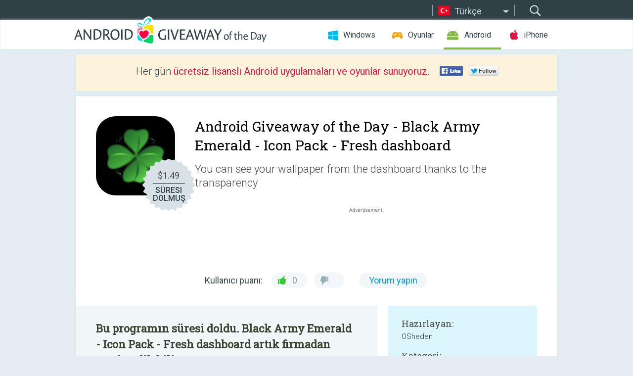

--- FILE ---
content_type: text/html; charset=utf-8
request_url: https://android.giveawayoftheday.com/black-army-emerald-icon-pack-fresh-dashboard/?lang=tr
body_size: 10276
content:
<!DOCTYPE html>
<!--[if lt IE 7]>      <html class="no-js ielt10 ielt9 ielt8 ielt7" lang="tr"> <![endif]-->
<!--[if IE 7]>         <html class="no-js ie7 ielt10 ielt9 ielt8" lang="tr"> <![endif]-->
<!--[if IE 8]>         <html class="no-js ie8 ielt10 ielt9" lang="tr"> <![endif]-->
<!--[if IE 9]>         <html class="no-js ie9 ielt10" lang="tr"> <![endif]-->
<!--[if gt IE 10]><!--> <html class="no-js" lang="tr"> <!--<![endif]-->
<head>
        <script async src="https://www.googletagmanager.com/gtag/js?id=G-Z2EXT2LRNE"></script>
    <script>
        window.dataLayer = window.dataLayer || [];
        function gtag(){dataLayer.push(arguments);}
        gtag('js', new Date());

        gtag('config', 'G-Z2EXT2LRNE');
    </script>
                            <meta http-equiv="Content-Type" content="text/html; charset=UTF-8" />
            <meta http-equiv="X-UA-Compatible" content="IE=edge">
            <meta name="viewport" content="width=device-width">
            <meta name="format-detection" content="telephone=no">
                        <meta name="verify-v1" content="nKhoQtkI95aX3NsywlbsnmUuAaUMF+QPTdE0phYHyT8=" />
                    
    <meta name="description" content="günlük Android Giveaway - YOU HAVE NEVER SEEN SUCH A DASHBOARDOur dashboard is based on the well known Candybar but we changed several things:- Splash screen- You can see your wallpaper from the dashboard thanks to the transparency-..." />
    <meta property="fb:app_id" content="200558050727877"/>
    <meta property="og:type" content="website"/>
    <meta property="og:url" content="https://android.giveawayoftheday.com/black-army-emerald-icon-pack-fresh-dashboard/?lang=tr"/>
    <meta property="og:title" content=""/>
    <meta property="og:site_name" content="Giveaway of the Day"/>
    <meta property="og:image" content="https://android.giveawayoftheday.com/wp-content/plugins/gotd_googleplay_plugin/images/2021/12/com.osheden.blackarmy.emerald_app_icon_1639487511.png"/>
    <meta property="og:description" content="YOU HAVE NEVER SEEN SUCH A DASHBOARDOur dashboard is based on the well known Candybar but we changed several things:- Splash screen- You can see your wallpaper from..."/>

    <meta property="twitter:card" content="summary_large_image" />
    <meta property="twitter:site" content="@GiveawayotDay" />
    <meta property="twitter:url" content="https://android.giveawayoftheday.com/black-army-emerald-icon-pack-fresh-dashboard/?lang=tr" />
    <meta property="twitter:title" content="Black Army Emerald - Icon Pack - Fresh dashboard" />
    <meta property="twitter:description" content="You can see your wallpaper from the dashboard thanks to the transparency" />
    <meta property="twitter:image" content="https://android.giveawayoftheday.com/wp-content/plugins/gotd_googleplay_plugin/images/2020/04/com.osheden.blackarmy.emerald_Screenshot_1586698832.png" />

                            <link rel="alternate" hreflang="en" href="https://android.giveawayoftheday.com/black-army-emerald-icon-pack-fresh-dashboard/" type="text/html" />
                                <link rel="alternate" hreflang="es" href="https://android.giveawayoftheday.com/black-army-emerald-icon-pack-fresh-dashboard/?lang=es" type="text/html" />
                                <link rel="alternate" hreflang="it" href="https://android.giveawayoftheday.com/black-army-emerald-icon-pack-fresh-dashboard/?lang=it" type="text/html" />
                                <link rel="alternate" hreflang="de" href="https://android.giveawayoftheday.com/black-army-emerald-icon-pack-fresh-dashboard/?lang=de" type="text/html" />
                                <link rel="alternate" hreflang="fr" href="https://android.giveawayoftheday.com/black-army-emerald-icon-pack-fresh-dashboard/?lang=fr" type="text/html" />
                                <link rel="alternate" hreflang="pt" href="https://android.giveawayoftheday.com/black-army-emerald-icon-pack-fresh-dashboard/?lang=pt-br" type="text/html" />
                                <link rel="alternate" hreflang="nl" href="https://android.giveawayoftheday.com/black-army-emerald-icon-pack-fresh-dashboard/?lang=nl" type="text/html" />
                                <link rel="alternate" hreflang="ru" href="https://android.giveawayoftheday.com/black-army-emerald-icon-pack-fresh-dashboard/?lang=ru" type="text/html" />
                                <link rel="alternate" hreflang="ja" href="https://android.giveawayoftheday.com/black-army-emerald-icon-pack-fresh-dashboard/?lang=ja" type="text/html" />
                                <link rel="alternate" hreflang="tr" href="https://android.giveawayoftheday.com/black-army-emerald-icon-pack-fresh-dashboard/?lang=tr" type="text/html" />
                                <link rel="alternate" hreflang="el" href="https://android.giveawayoftheday.com/black-army-emerald-icon-pack-fresh-dashboard/?lang=el" type="text/html" />
                                <link rel="alternate" hreflang="ro" href="https://android.giveawayoftheday.com/black-army-emerald-icon-pack-fresh-dashboard/?lang=ro" type="text/html" />
            
                 <link rel="stylesheet" href="https://android.giveawayoftheday.com/css/modal.css?v=1525361059" />
        
        <link href='https://fonts.googleapis.com/css?family=Roboto+Slab:400,300&amp;subset=latin' rel='stylesheet' type='text/css'>
        <link href='https://fonts.googleapis.com/css?family=Roboto:400,300,500,700,300italic&amp;subset=latin' rel='stylesheet' type='text/css'>
        <title>Android Giveaway of the Day - Black Army Emerald - Icon Pack - Fresh dashboard</title>
                    <link rel="stylesheet" href="https://android.giveawayoftheday.com/css/android/main.css?v=1553782962" />
                <link rel="shortcut icon" href="https://android.giveawayoftheday.com/images/favicon.ico" type="image/x-icon">
            <link rel="stylesheet" href="https://android.giveawayoftheday.com/css/android/post.css?v=1566991764" />
    <link rel="stylesheet" href="https://android.giveawayoftheday.com/css/android/banner.css?v=1455286791" />
    <link rel="stylesheet" href="https://android.giveawayoftheday.com/css/remodal.css?v=1451286268" />
    <link rel="stylesheet" href="https://android.giveawayoftheday.com/css/remodal-default-theme.css?v=1451286268" />
    <link rel="stylesheet" href="https://android.giveawayoftheday.com/css/fancybox.css?v=1453363896" />
        <!--[if lte IE 8]><link href="https://android.giveawayoftheday.com/css/ie8.css" rel="stylesheet" type="text/css" /><![endif]-->
        <script type="text/javascript">
                                </script>
                            <script src="https://ajax.googleapis.com/ajax/libs/jquery/1.10.1/jquery.min.js"></script>
                        <script src="https://android.giveawayoftheday.com/js/plugins.js?v=1485935778"></script>
            <script src="https://android.giveawayoftheday.com/js/script.js?v=1710757379"></script>

            <script>
                var common_actions_settings = {
                    search_url: 'https://android.giveawayoftheday.com/?lang=tr',
                    is_ie9: 0,
                    fb_app_id: '200558050727877',
                    project: 'android',
                    locale: 'tr',
                    safari_push: {
                        enabled: 0,
                        url: 'https://android.giveawayoftheday.com/safari_push?lang=tr',
                        website_uid: 'web.com.giveawayoftheday.www',
                        token_url: 'https://android.giveawayoftheday.com/safari_push/check-token?lang=tr',
                        enabled_subprojects: 0
                    }
                };
                jQuery(document).ready(function() {
                    common_actions.init(common_actions_settings);
                    achecker.init({
                        enabled: true,
                        from: 'gaotd_android',
                        is_mobile: false,
                        show_rest: false
                    });
                    away_bnr.init({
                        is_showed: false,
                        idle_interval: 3000,
                        enabled: 0
                    });
                });

                var text_counters = {hours: 'saat', mins: 'dakika', secs: 'saniye', days: 'days'};
            </script>

                    <script>
            jQuery(document).ready(function () {
                getTopCloseOnload();
                makeFixedCloseOnload();
                jQuery(window).scroll(function () {
                    makeFixedCloseOnload();
                })
            });

            function makeFixedCloseOnload() {
                var close_onload = jQuery('.close_onload');
                if (close_onload.length == 0) return;
                var s = jQuery(window).scrollTop() + 20;
                if (s > jQuery('.giveaway_day').offset().top && s != 0) {
                    close_onload.addClass('fixed_closed_onload');
                    close_onload.css('left', jQuery('.wrapper').offset().left - 100)
                    close_onload.css('top', 20)
                }
                else {
                    if (close_onload.hasClass('fixed_closed_onload')) {
                        getTopCloseOnload();
                    }
                    close_onload.removeClass('fixed_closed_onload');
                    close_onload.css('left', '-100px');

                }
            }

            function getTopCloseOnload() {
                var close_onload = jQuery('.close_onload');
                if (close_onload.length == 0) return;
                var top = 0;
                close_onload.css('top',0);
                jQuery('.slogan').each(function () {
                    top = parseInt(close_onload.css('top'));
                    var $this = jQuery(this);
                    var h = parseInt($this.outerHeight());
                    if ($this.css('display') != 'none' && h != 0) {
                        var margin_bottom = parseInt($this.css('margin-bottom'));
                        top = top + margin_bottom + h;
                    }
                    close_onload.css('top', top);
                })
            }
        </script>
        
    <script>
        check_user_lang.lang_redirect = function() {
            if (getCookie('lang') == 1) {
                return;
            }
            var cookie_domain = this.conf.domain.replace(/:8080$/g, '');
            setCookie('lang', 1, {path: '/', expires: 24*60*60, domain: '.' + cookie_domain});
            var lang_regex = new RegExp("[\\?&]lang=([^&#]*)");
            var cur_lang = lang_regex.exec(window.location.search);
            cur_lang = cur_lang ? cur_lang[1] : 'en';
            if (cur_lang != 'en') {
                return;
            }
            var lang_domain = 'en';
            var subdomains = JSON.parse(this.conf.subdomains_json);
            jQuery.each(subdomains, function(url, lang) {
                if (navigator.language == lang['code'] || navigator.language.indexOf(lang['code']+'-') >= 0) {
                    lang_domain = url;
                }
            });

            if (lang_domain == cur_lang) {
                return;
            }

            location.href = document.location.protocol + '//android.' + this.conf.domain + '/' + (this.conf.path ? this.conf.path + '/' : '') + '?lang='+lang_domain;
        };
        common_actions_settings.twitter_acc = 'https://twitter.com/android_gotd';
    </script>

    <script type="text/javascript">
        (function($) {
            $(function() {
                post_actions.resizePostBlock = function(e) {
                    var margin_top = $('.requirements').outerHeight() + 20;
                    if(!Modernizr.mq('(min-width: 1036px)')) {
                        margin_top = '';
                    }
                    $('.offers').css('margin-top', margin_top);
                };
                post_actions.updateRequirements = function(e) {
                    return;
                }
                post_actions.init({
                    post_id: 5674,
                    is_active: 0,
                    vote: {
                        send_url: '/ajax/posts/vote/add'
                    },
                    negative_form: {
                        url: '/ajax/posts/vote/negative-form'
                    },
                    last_comments: {
                        send_url: '/ajax/posts/other-comments'
                    },
                    error_no_reason_text: 'En az bir neden belirtin',
                    error_no_description_text: 'Lütfen aşağıdaki formu kullanarak şikâyetinizi belirtiniz.'
                });
                comments_actions.init({
                    post_id: 5674,
                    lang_id: 10,
                    vote_url: '/ajax/comments/vote/add',
                    add_comment_url: '/ajax/comments/add',
                    reply_text: 'Yanıt',
                    cancel_text: 'İptal',
                    no_fields_text: 'Gerekli alanlar boş',
                    fb_app_id: '200558050727877',
                    show_fb_comments: false,
                    lang: 'tr',
                    fb_comm_url: '/ajax/comments/fb-event'
                });
                check_user_lang.init({
                    is_lang_redirect: 1,
                    subdomains_json: '{"en":{"code":"en","name":"English"},"es":{"code":"es","name":"Espa\u00f1ol"},"it":{"code":"it","name":"Italiano"},"de":{"code":"de","name":"Deutsch"},"fr":{"code":"fr","name":"Fran\u00e7ais"},"pt-br":{"code":"pt","name":"Portugu\u00eas"},"nl":{"code":"nl","name":"Nederlands"},"ru":{"code":"ru","name":"\u0420\u0443\u0441\u0441\u043a\u0438\u0439"},"ja":{"code":"ja","name":"\u65e5\u672c\u8a9e"},"tr":{"code":"tr","name":"T\u00fcrk\u00e7e"},"el":{"code":"el","name":"\u0395\u03bb\u03bb\u03b7\u03bd\u03b9\u03ba\u03ac"},"ro":{"code":"ro","name":"Rom\u00e2n\u0103"}}',
                    domain: 'giveawayoftheday.com',
                    path: 'black-army-emerald-icon-pack-fresh-dashboard'
                });
                                    downloadShareForm.fbInit('200558050727877');
                                var countdown_until = new Date('06 December 2025 08:00:00');
                gaotd_countdown.render('.giveaway_counter', countdown_until, text_counters);
                                                                                                                                                    $('.download_logging').click(function() {
                                    });
                                            });
        })(jQuery);

    </script>
    <script src="https://android.giveawayoftheday.com/js/jquery.fancybox.pack.js?v=1451286268"></script>
    <script>
        jQuery(document).ready(function() {
                jQuery(".screenshot_image").fancybox({
                    padding : 0,
                    centerOnScroll : true,
                    type : 'image',
                    openEffect	: 'elastic',
                    closeEffect	: 'elastic',
                    helpers : {
                        title : {type : 'outside'},
                        overlay: {locked: false}
                    },
                    'beforeLoad': function () {
                        if (window.addEventListener) {
                            window.addEventListener('DOMMouseScroll', wheel, false);
                        }
                        window.onmousewheel = document.onmousewheel = wheel;
                        var keys = [37, 38, 39, 40];
                        document.onkeydown = function (e) {
                            for (var i = keys.length; i--;) {
                                if (e.keyCode === keys[i]) {
                                    preventDefault(e);
                                    return;
                                }
                            }
                        };
                    },
                    'afterClose': function () {
                        if (window.removeEventListener) {
                            window.removeEventListener('DOMMouseScroll', wheel, false);
                        }
                        window.onmousewheel = document.onmousewheel = document.onkeydown = null;
                    }
                });
            }
        );
        /* fancybox no scroll helpers */

        function preventDefault(e) {
            e = e || window.event;
            if (e.preventDefault) e.preventDefault();
            e.returnValue = false;
        }

        function wheel(e) {
            preventDefault(e);
        }
    </script>
                                    <script  src="https://android.giveawayoftheday.com/widget.php?url=https%3A%2F%2Fandroid.giveawayoftheday.com%2Fblack-army-emerald-icon-pack-fresh-dashboard%2F%3Flang%3Dtr"></script>
    </head>
<body class="past tr">
<div class="st-container">
    <div class="st-pusher">
        <div class="top_head">
            <div class="width">
                <div class="header_search">
                    <div class="inputbox_wrap">
                        <input type="text" placeholder="Ara" class="inputbox" />
                    </div>
                    <div class="submit_wrap">
                        <input type="submit" class="button" value="Ara" />
                    </div>
                </div>
                                    <div class="header_lang">
                        <div class="curr_lang ieb">
                            <span class="tr">Türkçe</span>
                        </div>
                        <ul class="menu languages">
                                                                    <li><a class="en" href="https://android.giveawayoftheday.com/black-army-emerald-icon-pack-fresh-dashboard/" hreflang="en">English</a></li>
                                                            <li><a class="es" href="https://android.giveawayoftheday.com/black-army-emerald-icon-pack-fresh-dashboard/?lang=es" hreflang="es">Español</a></li>
                                                            <li><a class="it" href="https://android.giveawayoftheday.com/black-army-emerald-icon-pack-fresh-dashboard/?lang=it" hreflang="it">Italiano</a></li>
                                                            <li><a class="de" href="https://android.giveawayoftheday.com/black-army-emerald-icon-pack-fresh-dashboard/?lang=de" hreflang="de">Deutsch</a></li>
                                                            <li><a class="fr" href="https://android.giveawayoftheday.com/black-army-emerald-icon-pack-fresh-dashboard/?lang=fr" hreflang="fr">Français</a></li>
                                                            <li><a class="pt" href="https://android.giveawayoftheday.com/black-army-emerald-icon-pack-fresh-dashboard/?lang=pt-br" hreflang="pt">Português</a></li>
                                                            <li><a class="nl" href="https://android.giveawayoftheday.com/black-army-emerald-icon-pack-fresh-dashboard/?lang=nl" hreflang="nl">Nederlands</a></li>
                                                            <li><a class="ru" href="https://android.giveawayoftheday.com/black-army-emerald-icon-pack-fresh-dashboard/?lang=ru" hreflang="ru">Русский</a></li>
                                                            <li><a class="ja" href="https://android.giveawayoftheday.com/black-army-emerald-icon-pack-fresh-dashboard/?lang=ja" hreflang="ja">日本語</a></li>
                                                                        <li><a class="el" href="https://android.giveawayoftheday.com/black-army-emerald-icon-pack-fresh-dashboard/?lang=el" hreflang="el">Ελληνικά</a></li>
                                                            <li><a class="ro" href="https://android.giveawayoftheday.com/black-army-emerald-icon-pack-fresh-dashboard/?lang=ro" hreflang="ro">Română</a></li>
                                                </ul>
                    </div>
                            </div>
        </div>
        <div class="header cf">
            <div class="width">
                                    <div class="header_side">
                        <div class="header_nav_trig"></div>
                        <nav class="header_nav">
                            <ul class="menu">
                                <li class="w ">
                                    <a href="https://tr.giveawayoftheday.com/">Windows</a>
                                </li>
                                <li class="g ">
                                    <a href="https://game.giveawayoftheday.com/">Oyunlar</a>
                                </li>
                                <li class="a active">
                                    <a href="https://android.giveawayoftheday.com/?lang=tr">Android</a>
                                </li>
                                <li class="i ">
                                    <a href="https://iphone.giveawayoftheday.com/?lang=tr">iPhone</a>
                                </li>
                            </ul>
                        </nav>
                                                    <div class="language">
                                <label>Your language:</label>
                                <select>
                                                            <option value="https://android.giveawayoftheday.com/black-army-emerald-icon-pack-fresh-dashboard/" >English</option>
                                <option value="https://android.giveawayoftheday.com/black-army-emerald-icon-pack-fresh-dashboard/?lang=es" >Español</option>
                                <option value="https://android.giveawayoftheday.com/black-army-emerald-icon-pack-fresh-dashboard/?lang=it" >Italiano</option>
                                <option value="https://android.giveawayoftheday.com/black-army-emerald-icon-pack-fresh-dashboard/?lang=de" >Deutsch</option>
                                <option value="https://android.giveawayoftheday.com/black-army-emerald-icon-pack-fresh-dashboard/?lang=fr" >Français</option>
                                <option value="https://android.giveawayoftheday.com/black-army-emerald-icon-pack-fresh-dashboard/?lang=pt-br" >Português</option>
                                <option value="https://android.giveawayoftheday.com/black-army-emerald-icon-pack-fresh-dashboard/?lang=nl" >Nederlands</option>
                                <option value="https://android.giveawayoftheday.com/black-army-emerald-icon-pack-fresh-dashboard/?lang=ru" >Русский</option>
                                <option value="https://android.giveawayoftheday.com/black-army-emerald-icon-pack-fresh-dashboard/?lang=ja" >日本語</option>
                                <option value="https://android.giveawayoftheday.com/black-army-emerald-icon-pack-fresh-dashboard/?lang=tr" selected>Türkçe</option>
                                <option value="https://android.giveawayoftheday.com/black-army-emerald-icon-pack-fresh-dashboard/?lang=el" >Ελληνικά</option>
                                <option value="https://android.giveawayoftheday.com/black-army-emerald-icon-pack-fresh-dashboard/?lang=ro" >Română</option>
                                            </select>
                                <span>&#9660;</span>
                            </div>
                                            </div>
                    <a href="https://android.giveawayoftheday.com/?lang=tr" class="header_logo"></a>
                                                </div>
        </div><!-- .header-->

                <div class="modal" style="display: none;" id="modal_chrome_notif">
    <div class="modal_bg"></div>
    <div class="wrapper_modal modal_notification">
        <div class="table-cell">
            <div class="block_push p">
                <a href="#" class="close_btn" id="close_btn_modal_chrome"></a>
                <p>
                    Never miss all the cool giveaways:<br>
                    get notifications in your browser!
                </p>
                <div class="button_wrapper">
                    <a href="#" class="grey btn" id="no_btn_modal_chrome">No, thanks</a>
                    <a href="#" class="blue btn" id="yes_btn_modal_chrome">Yes, I'd like to</a>
                </div>
            </div>
                        </div>
    </div>
</div>
        <div class="wrapper width">
                        <div class="middle cf">
                    <div class="middle cf">
        <div class="col2 slogan jus">
    <p>Her gün <b>ücretsiz lisanslı Android uygulamaları ve oyunlar sunuyoruz</b>.</p>

    <ul class="like_block_rendered">

        <li class="like_block_fb_c">
            <div class="like_block_fb" title="Like" onmousemove="common_actions.showSocialFbLikeButton(event)">
			</div>
        </li>
        <li class="like_block_tw_c">
            <div class="like_block_tw" title="Like" onmousemove="common_actions.showSocialTwLikeButton(event)">
			</div>
        </li>
    </ul>

</div>        <div class="col1 giveaway_day">
            <div class="giveaway_wrap cf">
                <div class="giveaway_img">                     <img src="https://android.giveawayoftheday.com/wp-content/plugins/gotd_googleplay_plugin/images/2021/12/com.osheden.blackarmy.emerald_app_icon_1639487511.png" alt="Black Army Emerald - Icon Pack - Fresh dashboard Giveaway" >
                    <div class="giveaway_label">
                        <a href="/download/?id=5674&amp;source=site" class="label_link download_logging"></a>
                        <div class="old_price">
                            $1.49
                        </div>
                        <div class="free">
                                                            SÜRESI DOLMUŞ
                                                    </div>
                    </div>
                </div>
                <div class="over">
                    <div class="giveaway_title">
                        <h1>Android Giveaway of the Day&nbsp;- <span>Black Army Emerald - Icon Pack - Fresh dashboard</span></h1>
                    </div>
                    <div class="giveaway_descr"> You can see your wallpaper from the dashboard thanks to the transparency</div>
                    <a href="/download/?id=5674&amp;source=site" class="second_btn download_logging"><span class="old_price">$1.49</span>
                                                    SÜRESI DOLMUŞ
                                            </a>
                </div>
                <div class="top_ab aa-728">
                    <script async src="//pagead2.googlesyndication.com/pagead/js/adsbygoogle.js"></script>
        <!-- Android GOTD Responsive / Product Page ATF -->
        <ins class="adsbygoogle a_block_top"
             style="display:block"
             data-ad-client="ca-pub-5954465348452390"
             data-ad-slot="2064525062"
             data-ad-format="fluid"></ins>
        <script>
            (adsbygoogle = window.adsbygoogle || []).push({});
        </script>
    </div>
                <div class="wrapper_v">
                    <span class="wrap_votes disabled ">
    <span class="text">Kullanıcı puanı:</span>
                <span class="positive">0</span>
    <span class="negative"></span>
            <span class="wrap_count">
        <a href="#comments">
                            Yorum yapın                    </a>
    </span>

    </span>                                    </div>
            </div>
        </div>

        

        <div class="col1 wrap_content">
            <div class="left_col">
                                <div class="col2-1 col-r timer">
                    <div class="left">
                        <p><b>Bu programın süresi doldu. Black Army Emerald - Icon Pack - Fresh dashboard artık firmadan temin edilebilir.</b></p>
                    </div>
                    <div class="wrap_links">
                        <a href="/download/?id=5674&amp;source=site" class="download_btn download_logging" target="_blank">
                            İndir <span>Black Army Emerald - Icon Pack - Fresh dashboard</span>
                        </a>
                    </div>
                </div>
                                <div class="wrapper_screens">
                                            <a rel="gallery" class="screenshot_image" href="https://android.giveawayoftheday.com/wp-content/plugins/gotd_googleplay_plugin/images/2020/04/com.osheden.blackarmy.emerald_Screenshot_1586698832.png"><img src="https://android.giveawayoftheday.com/wp-content/plugins/gotd_googleplay_plugin/images/2020/04/com.osheden.blackarmy.emerald_Screenshot_1586698832.png" alt="" /></a>
                                            <a rel="gallery" class="screenshot_image" href="https://android.giveawayoftheday.com/wp-content/plugins/gotd_googleplay_plugin/images/2020/04/com.osheden.blackarmy.emerald_Screenshot_1586698834.png"><img src="https://android.giveawayoftheday.com/wp-content/plugins/gotd_googleplay_plugin/images/2020/04/com.osheden.blackarmy.emerald_Screenshot_1586698834.png" alt="" /></a>
                                            <a rel="gallery" class="screenshot_image" href="https://android.giveawayoftheday.com/wp-content/plugins/gotd_googleplay_plugin/images/2020/04/com.osheden.blackarmy.emerald_Screenshot_1586698836.png"><img src="https://android.giveawayoftheday.com/wp-content/plugins/gotd_googleplay_plugin/images/2020/04/com.osheden.blackarmy.emerald_Screenshot_1586698836.png" alt="" /></a>
                                            <a rel="gallery" class="screenshot_image" href="https://android.giveawayoftheday.com/wp-content/plugins/gotd_googleplay_plugin/images/2020/04/com.osheden.blackarmy.emerald_Screenshot_1586698838.png"><img src="https://android.giveawayoftheday.com/wp-content/plugins/gotd_googleplay_plugin/images/2020/04/com.osheden.blackarmy.emerald_Screenshot_1586698838.png" alt="" /></a>
                                            <a rel="gallery" class="screenshot_image" href="https://android.giveawayoftheday.com/wp-content/plugins/gotd_googleplay_plugin/images/2020/04/com.osheden.blackarmy.emerald_Screenshot_1586698841.png"><img src="https://android.giveawayoftheday.com/wp-content/plugins/gotd_googleplay_plugin/images/2020/04/com.osheden.blackarmy.emerald_Screenshot_1586698841.png" alt="" /></a>
                                            <a rel="gallery" class="screenshot_image" href="https://android.giveawayoftheday.com/wp-content/plugins/gotd_googleplay_plugin/images/2020/04/com.osheden.blackarmy.emerald_Screenshot_1586698843.png"><img src="https://android.giveawayoftheday.com/wp-content/plugins/gotd_googleplay_plugin/images/2020/04/com.osheden.blackarmy.emerald_Screenshot_1586698843.png" alt="" /></a>
                                    </div>
                <div class="col1 prog_descr">
                    <div class="center_ab aa-300">
                    <script async src="//pagead2.googlesyndication.com/pagead/js/adsbygoogle.js"></script>
        <!-- Android GOTD Responsive / Product Page BTF -->
        <ins class="adsbygoogle a_block_center"
             style="display:block"
             data-ad-client="ca-pub-5954465348452390"
             data-ad-slot="5017991465"
             data-ad-format="fluid"></ins>
        <script>
            (adsbygoogle = window.adsbygoogle || []).push({});
        </script>
    </div>
                    <p><font color="#47bf3d"><b><u>YOU HAVE NEVER SEEN SUCH A DASHBOARD</u></b></font><br />Our dashboard is based on the well known Candybar but we changed several things:<br />- Splash screen<br />- You can see your wallpaper from the dashboard thanks to the transparency<br />- Fonts<br />- Full screen<br />- Additional colors<br />- Layout, padding and margin of cards<br />- Icons<br />- Size of icon preview<br />- Progress bar<br />- Strings<br />- Drawer<br />- Icon request tool<br />- and many tiny things...</p>
<p>In other words, a new user experience! :-)</p>
<p><font color="#47bf3d"><b><u>THE USUAL FEATURES AND OUR SUPPORT</u></b></font><br />- We work on <b>ALL</b> icon requests and often publish updates<br />- Free (5) and Premium (20, 30, 50 or 100) icon requests<br />- 3800+ icons... for now :-)<br />- 4000+ app activities!<br />- Icon mask for unsupported apps with a <b>green color by default</b>!<br />- Clock widget<br />- The highest resolution of original icons is used to create the custom icons<br />- A huge collection of 2,000 wallpapers!<br />- Responsive themers. Contact us if you have troubles using our icon pack!</p>
<p><u><b>Get in touch:</b></u><br />• Twitter: https://twitter.com/OSheden<br />• Telegram: https://t.me/OSheden<br />• Email: osheden (@) gmail.com</p>
<p><b>31 supported launchers</b><br /><b>If your launcher is not listed, you can still try to apply the icon pack from the settings of your launcher</b></p>
<p><b><u>THANK YOU FOR USING OUR ICON PACKS AND SUPPORTING OUR WORK</u></b></p>
<p><b><u>NEED HELP?</u></b><br />If you need help PLEASE contact us by email, Twitter or Telegram. We often need additional information so PLEASE do NOT use the review system to report a bug.</p>
<p><b><u>REFUNDS</u></b><br />You can get a refund within 2 hours from mobile and 48 hours from desktop (if it was your 1st purchase). You can also drop us an email with your order ID (GPA....).</p>

                </div>

                <div class="col2-2 col-r requirements">
                    <h3>Hazırlayan:</h3>
                                        <p>OSheden</p>
                    <h3>Kategori:</h3>
                    <p>Personalization</p>
                    <h3>Sürüm:</h3>
                    <p>30.0</p>
                    <h3>Boyut:</h3>
                    <p>33M</p>
                    <h3>Değerlendirme:</h3>
                    <p>Everyone</p>
                    <h3>Uyumluluk:</h3>
                    <p>4.3 and up</p>
                </div>

                
                <div class="col1 comments  no-fb-com" id="comment_conteiner">
    <div class="wrap_comments" id="comments">

        <h2>Black Army Emerald - Icon Pack - Fresh dashboard üzerine yorumlar</h2>

                <div class="rate_thx">
            <span>Thank you for voting!</span><br>Please add a comment explaining the reason behind your vote.
        </div>
        
        
                <div class="wrap_form">
            <div>
                                                <div class="comments_error pink"></div>
                                <form method="post" id="comment_form">
                    <input type="hidden" name="parent" value="0" id="comment_parent">
                    <input type="hidden" name="reply" value="0" id="comment_reply">
                    <div class="top_wrap first">
                        <input type="text" name="name" placeholder="İsim*" value="">
                    </div>
                    <div class="top_wrap second">
                        <input type="text" name="email" placeholder="Mail* (yayınlanmayacak)" value="">
                    </div>
                                        <textarea name="content" placeholder="Yorum ekle..."></textarea>

                    <div class="comments-replies-notice">
                        <input type="checkbox" id="replies_notice" name="replies_notice" value="1" class="custom-checkbox" checked>
                        <label for="replies_notice" class="custom-checkbox">
                            Diğer kullanıcılardan cevap gelince haber ver.
                        </label>
                    </div>

                       
                    <div id="googlerecaptcha" style="margin-bottom:20px; display: none;"></div>
                    <script src="https://www.google.com/recaptcha/api.js?hl=tr&render=explicit" async defer></script>
                    <script type="text/javascript">                 
                    var renderRecaptcha = function() {
                            grecaptcha.render('googlerecaptcha', {
                              'sitekey' : ''
                            });
                          };    
                    </script>                                        
                                           
                    <input type="submit" value="Yorum gönder">
                    <div class="comment_form_loading"></div>
                </form>
                            </div>
        </div>
                
                            

                
        <div id="comments_container">
                    </div>
        
        
          

            </div>

    </div>
            </div>
            <div class="right_col">
                <div class="col2 offers">
                        <div id="giveaway_termswidget"></div>
                                        <div class="col2-2 col-r download download_win ">
                                                    <span class="lbl"><span class="light_blue">Windows</span> Giveaway of the Day</span>
                            <div>
                                <div class="giveaway_img">
                                    <img src="https://giveawayoftheday.com/wp-content/uploads/2024/06/4ad206284a3b3e49c2724ba8d638279f.png" class="icon120" alt="">
                                    <div class="giveaway_label">
                                        <a href="https://tr.giveawayoftheday.com/aiarty-image-enhancer-2/" class="label_link"></a>
                                        <div class="old_price">$155.00</div>
                                        <div class="free">
                                                                                            Bugün <span class="big">bedava</span>
                                                                                    </div>
                                    </div>
                                </div>
                                <div class="over">
                                    <div class="giveaway_title">
                                        <a href="https://tr.giveawayoftheday.com/aiarty-image-enhancer-2/">Aiarty Image Enhancer 3.1 (Win&amp;Mac)</a>
                                    </div>
                                    <div class="giveaway_descr">Say goodbye to blurry, noisy, pixelated, and low-resolution images with Aiarty</div>
                                </div>
                                <div class="giveaway_counter"></div>
                                <div class="giveaway_buttons">
                                    <a href="https://tr.giveawayoftheday.com/aiarty-image-enhancer-2/" class="proceed">İndirme sayfasına gidin</a>
                                </div>
                            </div>
                                            </div>
                </div>
            </div>
        </div>
    </div>

            <div class="col1 wrap_goto">
                            <a href="https://android.giveawayoftheday.com/mystic-guardian-vip-old-school-action-rpg/?lang=tr" class="link_prev">&#171;&nbsp;Mystic Guardian VIP : Old School Action RPG</a>
                                        <a href="https://android.giveawayoftheday.com/english-for-all-pro/?lang=tr" class="link_next">English for all! Pro&nbsp;&#187;</a>
                    </div>
    
    <div data-remodal-id="modal">
        <button data-remodal-action="close" class="remodal-close"></button>
        <div id="remodal-content"></div>
    </div>

                               </div><!-- .middle-->
            <div class="footer cf">
                    <nav class="footer_nav">
        <ul class="menu jus">
            <li><a href="https://android.giveawayoftheday.com/">GİRİŞ</a></li>
            <li><a href="https://android.giveawayoftheday.com/submit-your-app/">GELİŞTİRİCİLER İÇİN</a></li>
            <li><a href="#" class="call_subscribe_form">E-POSTA ABONELİK</a></li>
            <li><a href="https://www.giveawayoftheday.com/about/contact/">İLETİŞİM FORMU</a></li>
            <li><a href="https://www.giveawayoftheday.com/forums/">FORUM</a></li>
            <li><a href="https://blog.giveawayoftheday.com/">PROJE TAKIMININ BLOG’U</a></li>
        </ul>
    </nav>
    <div class="row">
        <div class="col2 social">
            <ul class="menu menu_rss">
                <li><a href="https://android.giveawayoftheday.com/feed/?lang=tr" class="rss ieb">RSS Beslemesi</a></li>
                <li><a href="https://android.giveawayoftheday.com/comments/feed/?lang=tr" class="rss ieb">RSS Yorum Beslemesi</a></li>
            </ul>
            <ul class="menu menu_social">
                <li><a href="https://www.facebook.com/giveawayotday/" class="fb ieb">Bizi Facebook&#039;tan takip edin.</a></li>
            </ul>
        </div>
        <div class="col1 copyright">
            <p>&copy; 2006 - 2025 <a href="https://www.giveawayoftheday.com/">giveawayoftheday.com</a>. <span>Tüm hakları saklıdır.</span> Patent Pending.</p>
        </div>
    </div>
            </div><!-- .footer -->
        </div><!-- .wrapper -->
    </div>
</div>
        <script type="text/javascript">
    document.write("<img src='https://www.giveawayoftheday.com/log.php?id=2969,7241,7246&r=" + Math.round(100000 * Math.random()) + "' class='absolute'/>");
</script>
    <script>
        (function($) {
            $(function() {
                subscribe_popup_form.init({
                    form_url: '/posts/mailing/subscribe?lang=tr',
                    subscribe: {url: '/ajax/posts/mailing/subscribe'}
                });
            });
        })(jQuery);
    </script>
</body>
</html>


--- FILE ---
content_type: text/html; charset=utf-8
request_url: https://www.google.com/recaptcha/api2/aframe
body_size: -85
content:
<!DOCTYPE HTML><html><head><meta http-equiv="content-type" content="text/html; charset=UTF-8"></head><body><script nonce="2_g0RNE75RRKephduMZmZw">/** Anti-fraud and anti-abuse applications only. See google.com/recaptcha */ try{var clients={'sodar':'https://pagead2.googlesyndication.com/pagead/sodar?'};window.addEventListener("message",function(a){try{if(a.source===window.parent){var b=JSON.parse(a.data);var c=clients[b['id']];if(c){var d=document.createElement('img');d.src=c+b['params']+'&rc='+(localStorage.getItem("rc::a")?sessionStorage.getItem("rc::b"):"");window.document.body.appendChild(d);sessionStorage.setItem("rc::e",parseInt(sessionStorage.getItem("rc::e")||0)+1);localStorage.setItem("rc::h",'1764937516646');}}}catch(b){}});window.parent.postMessage("_grecaptcha_ready", "*");}catch(b){}</script></body></html>